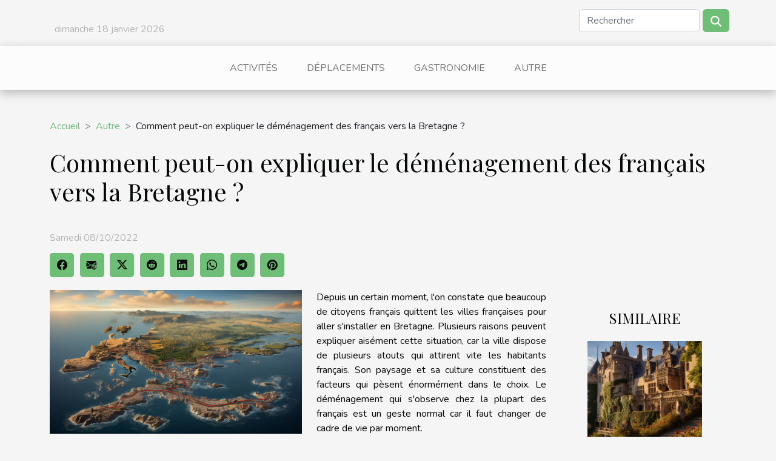

--- FILE ---
content_type: text/html; charset=UTF-8
request_url: https://www.voyagespromo.com/comment-peut-on-expliquer-le-demenagement-des-francais-vers-la-bretagne
body_size: 9415
content:
<!DOCTYPE html>
    <html lang="fr">
<head>
    <meta charset="utf-8">
    <title>Comment peut-on expliquer le déménagement des français vers la Bretagne ?</title>
<meta name="description" content="">

<meta name="robots" content="follow,index" />
<link rel="icon" type="image/png" href="/favicon.png" />
    <meta name="viewport" content="width=device-width, initial-scale=1">
    <link rel="stylesheet" href="/css/style2.css">
</head>
<body>
    <header>
    <div class="container row">
    <!--    <time datetime="2026-01-17 23:54:47">Samedi 17/01/2026</time> -->
    <time id="currentDatetimeLang"></time>
    <script>
    document.addEventListener('DOMContentLoaded', function() {
        const dateElement = document.getElementById('currentDatetimeLang');
        const current = new Date();
        const options = { weekday: 'long', year: 'numeric', month: 'long', day: 'numeric' };
        
        const htmlLang = document.documentElement.lang;
        
        const dateString = current.toLocaleDateString(htmlLang, options);
        dateElement.textContent = dateString;
    });
</script>

        <form class="d-flex" role="search" method="get" action="/search">
    <input type="search" class="form-control"  name="q" placeholder="Rechercher" aria-label="Rechercher"  pattern=".*\S.*" required>
    <button type="submit" class="btn">
        <svg xmlns="http://www.w3.org/2000/svg" width="18px" height="18px" fill="currentColor" viewBox="0 0 512 512">
                    <path d="M416 208c0 45.9-14.9 88.3-40 122.7L502.6 457.4c12.5 12.5 12.5 32.8 0 45.3s-32.8 12.5-45.3 0L330.7 376c-34.4 25.2-76.8 40-122.7 40C93.1 416 0 322.9 0 208S93.1 0 208 0S416 93.1 416 208zM208 352a144 144 0 1 0 0-288 144 144 0 1 0 0 288z"/>
                </svg>
    </button>
</form>
    </div>
    <div class="container-fluid d-flex justify-content-center">
        <nav class="navbar container navbar-expand-xl m-0 pt-3">
            <div class="container-fluid">
                <button class="navbar-toggler" type="button" data-bs-toggle="collapse" data-bs-target="#navbarSupportedContent" aria-controls="navbarSupportedContent" aria-expanded="false" aria-label="Toggle navigation">
                    <svg xmlns="http://www.w3.org/2000/svg" fill="currentColor" class="bi bi-list" viewBox="0 0 16 16">
                        <path fill-rule="evenodd" d="M2.5 12a.5.5 0 0 1 .5-.5h10a.5.5 0 0 1 0 1H3a.5.5 0 0 1-.5-.5m0-4a.5.5 0 0 1 .5-.5h10a.5.5 0 0 1 0 1H3a.5.5 0 0 1-.5-.5m0-4a.5.5 0 0 1 .5-.5h10a.5.5 0 0 1 0 1H3a.5.5 0 0 1-.5-.5"></path>
                    </svg>
                </button>
                <div class="collapse navbar-collapse" id="navbarSupportedContent">
                    <ul class="navbar-nav">
                                                    <li class="nav-item">
    <a href="/activites" class="nav-link">Activités</a>
    </li>
                                    <li class="nav-item">
    <a href="/deplacements" class="nav-link">Déplacements</a>
    </li>
                                    <li class="nav-item">
    <a href="/gastronomie" class="nav-link">Gastronomie</a>
    </li>
                                    <li class="nav-item">
    <a href="/autre" class="nav-link">Autre</a>
    </li>
                            </ul>
                </div>
            </div>
        </nav>
    </div>
</header>
<div class="container">
        <nav aria-label="breadcrumb"
               style="--bs-breadcrumb-divider: '&gt;';" >
            <ol class="breadcrumb">
                <li class="breadcrumb-item"><a href="/">Accueil</a></li>
                                    <li class="breadcrumb-item  active ">
                        <a href="/autre" title="Autre">Autre</a>                    </li>
                                <li class="breadcrumb-item">
                    Comment peut-on expliquer le déménagement des français vers la Bretagne ?                </li>
            </ol>
        </nav>
    </div>
<div class="container-fluid">
    <main class="container sidebar-default mt-2">
        <div class="row">

                            <h1>
                    Comment peut-on expliquer le déménagement des français vers la Bretagne ?                </h1>
            
            <fieldset><time datetime="2022-10-08 14:32:05">Samedi 08/10/2022</time>                <ul>
                    <li><a href="https://www.facebook.com/sharer.php?u=https://www.voyagespromo.com/comment-peut-on-expliquer-le-demenagement-des-francais-vers-la-bretagne" rel="nofollow" target="_blank"><i class="social-facebook"></i></a></li>
                    <li><a href="mailto:?subject=Comment peut-on expliquer le déménagement des français vers la Bretagne ?&amp;body=Comment peut-on expliquer le déménagement des français vers la Bretagne ?: https://www.voyagespromo.com/comment-peut-on-expliquer-le-demenagement-des-francais-vers-la-bretagne&quot;" rel="nofollow" target="_blank"><i class="social-mail"></i></a></li>
                    <li><a href="https://twitter.com/share?url=https://www.voyagespromo.com/comment-peut-on-expliquer-le-demenagement-des-francais-vers-la-bretagne&amp;text=Comment peut-on expliquer le déménagement des français vers la Bretagne ?" rel="nofollow" target="_blank"><i class="social-twitter"></i></a></li>
                    <li><a href="https://reddit.com/submit?url=https://www.voyagespromo.com/comment-peut-on-expliquer-le-demenagement-des-francais-vers-la-bretagne&amp;title=Comment peut-on expliquer le déménagement des français vers la Bretagne ?" rel="nofollow" target="_blank"><i class="social-reddit"></i></a></li>
                    <li><a href="https://www.linkedin.com/shareArticle?url=https://www.voyagespromo.com/comment-peut-on-expliquer-le-demenagement-des-francais-vers-la-bretagne&amp;title=Comment peut-on expliquer le déménagement des français vers la Bretagne ?" rel="nofollow" target="_blank"><i class="social-linkedin"></i></a></li>
                    <li><a href="https://api.whatsapp.com/send?text=Comment peut-on expliquer le déménagement des français vers la Bretagne ?&amp;https://www.voyagespromo.com/comment-peut-on-expliquer-le-demenagement-des-francais-vers-la-bretagne" rel="nofollow" target="_blank"><i class="social-whatsapp"></i></a></li>
                    <li><a href="https://t.me/share/url?url=https://www.voyagespromo.com/comment-peut-on-expliquer-le-demenagement-des-francais-vers-la-bretagne&amp;text=Comment peut-on expliquer le déménagement des français vers la Bretagne ?" rel="nofollow" target="_blank"><i class="social-telegram"></i></a></li>
                    <li><a href="https://pinterest.com/pin/create/bookmarklet/?media=/images/comment-peut-on-expliquer-le-demenagement-des-francais-vers-la-bretagne.jpg&amp;url=https://www.voyagespromo.com/comment-peut-on-expliquer-le-demenagement-des-francais-vers-la-bretagne&amp;is_video=0&amp;description=Comment peut-on expliquer le déménagement des français vers la Bretagne ?" rel="nofollow" target="_blank"><i class="social-pinterest"></i></a></li>
            </ul></fieldset>
            <div class="col-lg-9 order-1 order-lg-2 col-12 main">
                <img class="img-fluid" src="/images/comment-peut-on-expliquer-le-demenagement-des-francais-vers-la-bretagne.jpg" alt="Comment peut-on expliquer le déménagement des français vers la Bretagne ?">                                <article class="container main" ><div><p>Depuis un certain moment, l'on constate que beaucoup de citoyens français quittent les villes françaises pour aller s'installer en Bretagne. Plusieurs raisons peuvent expliquer aisément cette situation, car la ville dispose de plusieurs atouts qui attirent vite les habitants français. Son paysage et sa culture constituent des facteurs qui pèsent énormément dans le choix. Le déménagement qui s'observe chez la plupart des français est un geste normal car il faut changer de cadre de vie par moment.</p>
<h2 id="anchor_0">Quels sont les atouts dont dispose la Bretagne ?</h2>
<p>La Bretagne est une ville très agréable et très développée. Pour avoir plus d'informations, allez sur <a href="http://www.casi-bretagne.org/">Casi-bretagne.org</a>. Elle est reconnue pour être une ville qui dispose d'un paysage très attirant. C'est une ville qui est très proche de la capitale française et qui attire beaucoup de monde grâce à ses atouts touristiques. La Bretagne constitue une destination touristique très attrayante pour plusieurs touristes étrangers et même français. C'est une région où vous avez la possibilité de voir plus de lieux touristiques et emblématiques. Dans cette ville, la culture est très riche et très variée. Plusieurs endroits sont disponibles dans cette ville où vous pouvez vous détendre. Car elle dispose de plusieurs plages. Outre cet aspect, plusieurs manifestations festives sont organisées dans cette ville. Les sites historiques sont très nombreux en Bretagne ce qui constitue un point positif pour attirer plusieurs personnes.</p>
<h2 id="anchor_1">Existe-t-il un facteur naturel en Bretagne qui attire?</h2>
<p>La réponse à cette préoccupation est sans nul doute affirmative. La Bretagne est une ville où le climat est très favorable. Nous savons tous ce que le climat représente dans notre vie quotidienne. Il est un facteur important pour notre survie c'est pourquoi il fait partie des paramètres sur lesquels on s'appuie avant d'aller s'installer dans une région. Le climat en Bretagne est très bon. L'art culinaire dans cette ville est vraiment riche.</p><div></article>            </div>
            <aside class="col-lg-3 order-2 order-lg-2 col-12 aside-right">
                <div class="list-img-none">
                    <h2>Similaire</h2>                            <section>
                    <figure><a href="/que-faire-en-france-en-cinq-jours" title="Que faire en France en cinq jours ?"><img class="img-fluid" src="/images/que-faire-en-france-en-cinq-jours.jpeg" alt="Que faire en France en cinq jours ?"></a></figure><figcaption>Que faire en France en cinq jours ?</figcaption>                    <div>
                                                <h3><a href="/que-faire-en-france-en-cinq-jours" title="Que faire en France en cinq jours ?">Que faire en France en cinq jours ?</a></h3>                    </div>
                </section>
                            <section>
                    <figure><a href="/faire-du-camping-en-france-les-meilleures-destinations" title="Faire du camping en France : les meilleures destinations"><img class="img-fluid" src="/images/faire-du-camping-en-france-les-meilleures-destinations.jpg" alt="Faire du camping en France : les meilleures destinations"></a></figure><figcaption>Faire du camping en France : les meilleures destinations</figcaption>                    <div>
                                                <h3><a href="/faire-du-camping-en-france-les-meilleures-destinations" title="Faire du camping en France : les meilleures destinations">Faire du camping en France : les meilleures destinations</a></h3>                    </div>
                </section>
                            <section>
                    <figure><a href="/linde-obtenir-son-visa-de-tourisme-en-quelques-cliques" title="L’Inde : obtenir son visa de tourisme en quelques cliques"><img class="img-fluid" src="/images/linde-obtenir-son-visa-de-tourisme-en-quelques-cliques.jpeg" alt="L’Inde : obtenir son visa de tourisme en quelques cliques"></a></figure><figcaption>L’Inde : obtenir son visa de tourisme en quelques cliques</figcaption>                    <div>
                                                <h3><a href="/linde-obtenir-son-visa-de-tourisme-en-quelques-cliques" title="L’Inde : obtenir son visa de tourisme en quelques cliques">L’Inde : obtenir son visa de tourisme en quelques cliques</a></h3>                    </div>
                </section>
                                    </div>
            </aside>
        </div>
        <section class="newest-list">
        <div class="container">
                        <h2>Articles similaires</h2>
            <div class="row">
                                    <div class="col-12 col-md-4">
                        <figure><a href="/voyage-sur-new-york-city-lessentiel-a-savoir-sur-le-cout-du-transport-des-repas-et-des-activites" title="Voyage sur New-York City : l’essentiel à savoir sur le coût du transport des repas et des activités"><img class="img-fluid" src="/images/voyage-sur-new-york-city-lessentiel-a-savoir-sur-le-cout-du-transport-des-repas-et-des-activites.jpg" alt="Voyage sur New-York City : l’essentiel à savoir sur le coût du transport des repas et des activités"></a></figure><figcaption>Voyage sur New-York City : l’essentiel à savoir sur le coût du transport des repas et des activités</figcaption>                        <div>
                                                    </div>
                        <h4><a href="/voyage-sur-new-york-city-lessentiel-a-savoir-sur-le-cout-du-transport-des-repas-et-des-activites" title="Voyage sur New-York City : l’essentiel à savoir sur le coût du transport des repas et des activités">Voyage sur New-York City : l’essentiel à savoir sur le coût du transport des repas et des activités</a></h4>                        <time datetime="2023-12-14 00:32:01">Jeudi 14/12/2023</time>                        <div>New York City est une destination emblématique qui attire des millions de voyageurs chaque année....</div>                    </div>
                                    <div class="col-12 col-md-4">
                        <figure><a href="/quelques-bonnes-raisons-de-visiter-le-japon" title="Quelques bonnes raisons de visiter le Japon"><img class="img-fluid" src="/images/quelques-bonnes-raisons-de-visiter-le-japon.jpeg" alt="Quelques bonnes raisons de visiter le Japon"></a></figure><figcaption>Quelques bonnes raisons de visiter le Japon</figcaption>                        <div>
                                                    </div>
                        <h4><a href="/quelques-bonnes-raisons-de-visiter-le-japon" title="Quelques bonnes raisons de visiter le Japon">Quelques bonnes raisons de visiter le Japon</a></h4>                        <time datetime="2023-11-24 09:38:02">Vendredi 24/11/2023</time>                        <div>Le Japon est un pays du continent Asiatique qui regorge de cultures qui suscitent la curiosité de...</div>                    </div>
                                    <div class="col-12 col-md-4">
                        <figure><a href="/ou-visiter-en-tanzanie" title="Où visiter en Tanzanie ?"><img class="img-fluid" src="/images/ou-visiter-en-tanzanie.jpeg" alt="Où visiter en Tanzanie ?"></a></figure><figcaption>Où visiter en Tanzanie ?</figcaption>                        <div>
                                                    </div>
                        <h4><a href="/ou-visiter-en-tanzanie" title="Où visiter en Tanzanie ?">Où visiter en Tanzanie ?</a></h4>                        <time datetime="2023-10-24 17:41:52">Mardi 24/10/2023</time>                        <div>Vous désirez passer vos vacances en Tanzanie et vous ne savez pas quel endroit visiter pendant...</div>                    </div>
                                    <div class="col-12 col-md-4">
                        <figure><a href="/que-faire-en-france-en-cinq-jours" title="Que faire en France en cinq jours ?"><img class="img-fluid" src="/images/que-faire-en-france-en-cinq-jours.jpeg" alt="Que faire en France en cinq jours ?"></a></figure><figcaption>Que faire en France en cinq jours ?</figcaption>                        <div>
                                                    </div>
                        <h4><a href="/que-faire-en-france-en-cinq-jours" title="Que faire en France en cinq jours ?">Que faire en France en cinq jours ?</a></h4>                        <time datetime="2023-10-24 17:41:51">Mardi 24/10/2023</time>                        <div>Vous avez l’initiative de vous rendre en France pour vos prochaines vacances et vous ne savez pas...</div>                    </div>
                                    <div class="col-12 col-md-4">
                        <figure><a href="/comment-choisir-une-bonne-villa-ou-un-appartement-pour-un-sejour-dans-les-antilles" title="Comment choisir une bonne villa ou un appartement pour un séjour dans les Antilles ?"><img class="img-fluid" src="/images/comment-choisir-une-bonne-villa-ou-un-appartement-pour-un-sejour-dans-les-antilles.jpg" alt="Comment choisir une bonne villa ou un appartement pour un séjour dans les Antilles ?"></a></figure><figcaption>Comment choisir une bonne villa ou un appartement pour un séjour dans les Antilles ?</figcaption>                        <div>
                                                    </div>
                        <h4><a href="/comment-choisir-une-bonne-villa-ou-un-appartement-pour-un-sejour-dans-les-antilles" title="Comment choisir une bonne villa ou un appartement pour un séjour dans les Antilles ?">Comment choisir une bonne villa ou un appartement pour un séjour dans les Antilles ?</a></h4>                        <time datetime="2023-08-01 02:34:01">Mardi 01/08/2023</time>                        <div>Les Antilles font partie des destinations touristiques qui accueillent chaque année plusieurs...</div>                    </div>
                                    <div class="col-12 col-md-4">
                        <figure><a href="/quels-sont-les-avantages-de-visiter-un-restaurant-gastronomique" title="Quels sont les avantages de visiter un restaurant gastronomique ?"><img class="img-fluid" src="/images/quels-sont-les-avantages-de-visiter-un-restaurant-gastronomique.jpeg" alt="Quels sont les avantages de visiter un restaurant gastronomique ?"></a></figure><figcaption>Quels sont les avantages de visiter un restaurant gastronomique ?</figcaption>                        <div>
                                                    </div>
                        <h4><a href="/quels-sont-les-avantages-de-visiter-un-restaurant-gastronomique" title="Quels sont les avantages de visiter un restaurant gastronomique ?">Quels sont les avantages de visiter un restaurant gastronomique ?</a></h4>                        <time datetime="2023-07-10 03:50:02">Lundi 10/07/2023</time>                        <div>Si vous désirez vivre une expérience culinaire hors du commun, les restaurants sont une bonne...</div>                    </div>
                                    <div class="col-12 col-md-4">
                        <figure><a href="/que-faut-il-retenir-de-lobtention-du-e-visa-pour-le-kenya" title="Que faut-il retenir de l’obtention du e-visa pour le Kenya ?"><img class="img-fluid" src="/images/que-faut-il-retenir-de-lobtention-du-e-visa-pour-le-kenya.jpeg" alt="Que faut-il retenir de l’obtention du e-visa pour le Kenya ?"></a></figure><figcaption>Que faut-il retenir de l’obtention du e-visa pour le Kenya ?</figcaption>                        <div>
                                                    </div>
                        <h4><a href="/que-faut-il-retenir-de-lobtention-du-e-visa-pour-le-kenya" title="Que faut-il retenir de l’obtention du e-visa pour le Kenya ?">Que faut-il retenir de l’obtention du e-visa pour le Kenya ?</a></h4>                        <time datetime="2023-05-19 22:06:02">Vendredi 19/05/2023</time>                        <div>Vous aimez voyager ? Parcourir le monde et explorer de nouveaux espaces ? La nation de Kenya est...</div>                    </div>
                                    <div class="col-12 col-md-4">
                        <figure><a href="/comment-bien-preparer-son-voyage-sur-new-york" title="Comment bien préparer son voyage sur New York ?"><img class="img-fluid" src="/images/comment-bien-preparer-son-voyage-sur-new-york.jpg" alt="Comment bien préparer son voyage sur New York ?"></a></figure><figcaption>Comment bien préparer son voyage sur New York ?</figcaption>                        <div>
                                                    </div>
                        <h4><a href="/comment-bien-preparer-son-voyage-sur-new-york" title="Comment bien préparer son voyage sur New York ?">Comment bien préparer son voyage sur New York ?</a></h4>                        <time datetime="2023-05-04 04:40:02">Jeudi 04/05/2023</time>                        <div>Voyager et quitter sa zone de confort est une chose idéale. Mais, voyager sur New York serait sans...</div>                    </div>
                                    <div class="col-12 col-md-4">
                        <figure><a href="/quels-sont-les-endroits-a-visiter-une-fois-a-strasbourg" title="Quels sont les endroits à visiter une fois à Strasbourg ?"><img class="img-fluid" src="/images/quels-sont-les-endroits-a-visiter-une-fois-a-strasbourg.jpeg" alt="Quels sont les endroits à visiter une fois à Strasbourg ?"></a></figure><figcaption>Quels sont les endroits à visiter une fois à Strasbourg ?</figcaption>                        <div>
                                                    </div>
                        <h4><a href="/quels-sont-les-endroits-a-visiter-une-fois-a-strasbourg" title="Quels sont les endroits à visiter une fois à Strasbourg ?">Quels sont les endroits à visiter une fois à Strasbourg ?</a></h4>                        <time datetime="2023-04-30 02:28:02">Dimanche 30/04/2023</time>                        <div>Les vacances sont des périodes de repos, mais aussi de découverte. C’est l’occasion de partir en...</div>                    </div>
                                    <div class="col-12 col-md-4">
                        <figure><a href="/5-destinations-incontournables-pour-vivre-une-experience-authentique-en-thailande" title="5 destinations incontournables pour vivre une expérience authentique en Thaïlande"><img class="img-fluid" src="/images/5-destinations-incontournables-pour-vivre-une-experience-authentique-en-thailande.jpg" alt="5 destinations incontournables pour vivre une expérience authentique en Thaïlande"></a></figure><figcaption>5 destinations incontournables pour vivre une expérience authentique en Thaïlande</figcaption>                        <div>
                                                    </div>
                        <h4><a href="/5-destinations-incontournables-pour-vivre-une-experience-authentique-en-thailande" title="5 destinations incontournables pour vivre une expérience authentique en Thaïlande">5 destinations incontournables pour vivre une expérience authentique en Thaïlande</a></h4>                        <time datetime="2023-04-05 12:22:02">Mercredi 05/04/2023</time>                        <div>La Thaïlande, également connue sous le nom de "pays du sourire", est un pays d'Asie du Sud-Est....</div>                    </div>
                                    <div class="col-12 col-md-4">
                        <figure><a href="/comment-bien-organiser-son-voyage" title="Comment bien organiser son voyage ?"><img class="img-fluid" src="/images/comment-bien-organiser-son-voyage.jpg" alt="Comment bien organiser son voyage ?"></a></figure><figcaption>Comment bien organiser son voyage ?</figcaption>                        <div>
                                                    </div>
                        <h4><a href="/comment-bien-organiser-son-voyage" title="Comment bien organiser son voyage ?">Comment bien organiser son voyage ?</a></h4>                        <time datetime="2023-03-23 16:08:02">Jeudi 23/03/2023</time>                        <div>Bien organiser son voyage demande de la méthodologie. Pour les novices, cette tâche peut sembler...</div>                    </div>
                                    <div class="col-12 col-md-4">
                        <figure><a href="/comment-trouver-un-vol-pas-cher" title="Comment trouver un vol pas cher?"><img class="img-fluid" src="/images/comment-trouver-un-vol-pas-cher.jpg" alt="Comment trouver un vol pas cher?"></a></figure><figcaption>Comment trouver un vol pas cher?</figcaption>                        <div>
                                                    </div>
                        <h4><a href="/comment-trouver-un-vol-pas-cher" title="Comment trouver un vol pas cher?">Comment trouver un vol pas cher?</a></h4>                        <time datetime="2023-02-20 16:42:02">Lundi 20/02/2023</time>                        <div>Les billets d'avion varient selon plusieurs critères comme la période de l'année, la destination,...</div>                    </div>
                                    <div class="col-12 col-md-4">
                        <figure><a href="/pourquoi-effectuer-un-voyage-sur-russie" title="Pourquoi effectuer un voyage sur Russie ?"><img class="img-fluid" src="/images/pourquoi-effectuer-un-voyage-sur-russie.jpeg" alt="Pourquoi effectuer un voyage sur Russie ?"></a></figure><figcaption>Pourquoi effectuer un voyage sur Russie ?</figcaption>                        <div>
                                                    </div>
                        <h4><a href="/pourquoi-effectuer-un-voyage-sur-russie" title="Pourquoi effectuer un voyage sur Russie ?">Pourquoi effectuer un voyage sur Russie ?</a></h4>                        <time datetime="2023-01-10 06:40:03">Mardi 10/01/2023</time>                        <div>La Russie est l’une des meilleures destinations agréables pour les vacances. Mais, plusieurs...</div>                    </div>
                                    <div class="col-12 col-md-4">
                        <figure><a href="/comment-bien-choisir-sa-residence-de-tourisme" title="Comment bien choisir sa résidence de tourisme ?"><img class="img-fluid" src="/images/comment-bien-choisir-sa-residence-de-tourisme.jpg" alt="Comment bien choisir sa résidence de tourisme ?"></a></figure><figcaption>Comment bien choisir sa résidence de tourisme ?</figcaption>                        <div>
                                                    </div>
                        <h4><a href="/comment-bien-choisir-sa-residence-de-tourisme" title="Comment bien choisir sa résidence de tourisme ?">Comment bien choisir sa résidence de tourisme ?</a></h4>                        <time datetime="2022-12-27 18:10:02">Mardi 27/12/2022</time>                        <div>Sélectionner sa résidence de tourisme paraît souvent une tâche difficile car il existe différents...</div>                    </div>
                                    <div class="col-12 col-md-4">
                        <figure><a href="/tourisme-les-avantages-des-voyages" title="Tourisme : les avantages des voyages"><img class="img-fluid" src="/images/tourisme-les-avantages-des-voyages.jpg" alt="Tourisme : les avantages des voyages"></a></figure><figcaption>Tourisme : les avantages des voyages</figcaption>                        <div>
                                                    </div>
                        <h4><a href="/tourisme-les-avantages-des-voyages" title="Tourisme : les avantages des voyages">Tourisme : les avantages des voyages</a></h4>                        <time datetime="2022-12-07 13:12:01">Mercredi 07/12/2022</time>                        <div>Le tourisme est le fait de voyager, de visiter pour le plaisir des lieux autres que celui dans...</div>                    </div>
                                    <div class="col-12 col-md-4">
                        <figure><a href="/comment-choisir-la-meilleure-glaciere-electrique" title="Comment choisir la meilleure glacière électrique ?"><img class="img-fluid" src="/images/comment-choisir-la-meilleure-glaciere-electrique.jpg" alt="Comment choisir la meilleure glacière électrique ?"></a></figure><figcaption>Comment choisir la meilleure glacière électrique ?</figcaption>                        <div>
                                                    </div>
                        <h4><a href="/comment-choisir-la-meilleure-glaciere-electrique" title="Comment choisir la meilleure glacière électrique ?">Comment choisir la meilleure glacière électrique ?</a></h4>                        <time datetime="2022-12-06 00:28:02">Mardi 06/12/2022</time>                        <div>Lors de l’organisation d’un pique-nique ou d’un week-end en famille, la conservation des aliments...</div>                    </div>
                                    <div class="col-12 col-md-4">
                        <figure><a href="/pourquoi-louer-un-bus-pour-un-sejour-au-ski" title="Pourquoi louer un bus pour un séjour au ski ?"><img class="img-fluid" src="/images/pourquoi-louer-un-bus-pour-un-sejour-au-ski.jpg" alt="Pourquoi louer un bus pour un séjour au ski ?"></a></figure><figcaption>Pourquoi louer un bus pour un séjour au ski ?</figcaption>                        <div>
                                                    </div>
                        <h4><a href="/pourquoi-louer-un-bus-pour-un-sejour-au-ski" title="Pourquoi louer un bus pour un séjour au ski ?">Pourquoi louer un bus pour un séjour au ski ?</a></h4>                        <time datetime="2022-11-03 15:58:02">Jeudi 03/11/2022</time>                        <div>Le train, les voitures et même l’avion sont des moyens de déplacement que vous pouvez utiliser...</div>                    </div>
                                    <div class="col-12 col-md-4">
                        <figure><a href="/comment-trouver-un-camping-a-andernos-les-bains" title="Comment trouver un camping à Andernos-les-Bains ?"><img class="img-fluid" src="/images/comment-trouver-un-camping-a-andernos-les-bains.jpeg" alt="Comment trouver un camping à Andernos-les-Bains ?"></a></figure><figcaption>Comment trouver un camping à Andernos-les-Bains ?</figcaption>                        <div>
                                                    </div>
                        <h4><a href="/comment-trouver-un-camping-a-andernos-les-bains" title="Comment trouver un camping à Andernos-les-Bains ?">Comment trouver un camping à Andernos-les-Bains ?</a></h4>                        <time datetime="2022-10-07 10:18:03">Vendredi 07/10/2022</time>                        <div>Lorsque vous avez envie de passer une vacance en plein air, Andernos-les-Bains est une destination...</div>                    </div>
                                    <div class="col-12 col-md-4">
                        <figure><a href="/ce-que-vous-devez-savoir-sur-les-croisieres" title="Ce que vous devez savoir sur les croisières"><img class="img-fluid" src="/images/ce-que-vous-devez-savoir-sur-les-croisieres.jpeg" alt="Ce que vous devez savoir sur les croisières"></a></figure><figcaption>Ce que vous devez savoir sur les croisières</figcaption>                        <div>
                                                    </div>
                        <h4><a href="/ce-que-vous-devez-savoir-sur-les-croisieres" title="Ce que vous devez savoir sur les croisières">Ce que vous devez savoir sur les croisières</a></h4>                        <time datetime="2022-09-23 11:08:15">Vendredi 23/09/2022</time>                        <div>Une croisière est l'une des plus belles et, surtout, des uniques vacances pour tous. Les...</div>                    </div>
                                    <div class="col-12 col-md-4">
                        <figure><a href="/comment-organiser-un-seminaire-dentreprise-a-paris" title="Comment organiser un séminaire d&#039;entreprise à Paris ?"><img class="img-fluid" src="/images/comment-organiser-un-seminaire-dentreprise-a-paris.jpg" alt="Comment organiser un séminaire d&#039;entreprise à Paris ?"></a></figure><figcaption>Comment organiser un séminaire d'entreprise à Paris ?</figcaption>                        <div>
                                                    </div>
                        <h4><a href="/comment-organiser-un-seminaire-dentreprise-a-paris" title="Comment organiser un séminaire d&#039;entreprise à Paris ?">Comment organiser un séminaire d'entreprise à Paris ?</a></h4>                        <time datetime="2022-09-12 10:30:33">Lundi 12/09/2022</time>                        <div>Les séminaires d'entreprise sont des événements décisifs dans le processus de développement des...</div>                    </div>
                                    <div class="col-12 col-md-4">
                        <figure><a href="/pourquoi-partir-en-voyage" title="Pourquoi partir en voyage ?"><img class="img-fluid" src="/images/pourquoi-partir-en-voyage.jpg" alt="Pourquoi partir en voyage ?"></a></figure><figcaption>Pourquoi partir en voyage ?</figcaption>                        <div>
                                                    </div>
                        <h4><a href="/pourquoi-partir-en-voyage" title="Pourquoi partir en voyage ?">Pourquoi partir en voyage ?</a></h4>                        <time datetime="2022-09-09 10:10:00">Vendredi 09/09/2022</time>                        <div>Depuis des lustres, le voyage a toujours été considéré comme un moment de plaisir et de détente....</div>                    </div>
                                    <div class="col-12 col-md-4">
                        <figure><a href="/comment-obtenir-un-visa-pour-cuba" title="Comment obtenir un visa pour Cuba ?"><img class="img-fluid" src="/images/comment-obtenir-un-visa-pour-cuba.jpeg" alt="Comment obtenir un visa pour Cuba ?"></a></figure><figcaption>Comment obtenir un visa pour Cuba ?</figcaption>                        <div>
                                                    </div>
                        <h4><a href="/comment-obtenir-un-visa-pour-cuba" title="Comment obtenir un visa pour Cuba ?">Comment obtenir un visa pour Cuba ?</a></h4>                        <time datetime="2022-08-08 14:58:41">Lundi 08/08/2022</time>                        <div>Cuba est un pays qui dispose de sublimes plages bien bordées de récifs coralliens, des montagnes...</div>                    </div>
                                    <div class="col-12 col-md-4">
                        <figure><a href="/top-4-des-meilleurs-lieux-touristiques-de-france-a-visiter-en-2022" title="Top 4 des meilleurs lieux touristiques de France à visiter en 2022"><img class="img-fluid" src="/images/top-4-des-meilleurs-lieux-touristiques-de-france-a-visiter-en-2022.jpeg" alt="Top 4 des meilleurs lieux touristiques de France à visiter en 2022"></a></figure><figcaption>Top 4 des meilleurs lieux touristiques de France à visiter en 2022</figcaption>                        <div>
                                                    </div>
                        <h4><a href="/top-4-des-meilleurs-lieux-touristiques-de-france-a-visiter-en-2022" title="Top 4 des meilleurs lieux touristiques de France à visiter en 2022">Top 4 des meilleurs lieux touristiques de France à visiter en 2022</a></h4>                        <time datetime="2022-07-17 16:44:28">Dimanche 17/07/2022</time>                        <div>Nul n'ignore que la France est l'un des pays européens dignes d'être visités. Vous y trouverez une...</div>                    </div>
                                    <div class="col-12 col-md-4">
                        <figure><a href="/comment-payer-moins-cher-son-billet-davion" title="Comment payer moins cher son billet d’avion ?"><img class="img-fluid" src="/images/comment-payer-moins-cher-son-billet-davion.jpeg" alt="Comment payer moins cher son billet d’avion ?"></a></figure><figcaption>Comment payer moins cher son billet d’avion ?</figcaption>                        <div>
                                                    </div>
                        <h4><a href="/comment-payer-moins-cher-son-billet-davion" title="Comment payer moins cher son billet d’avion ?">Comment payer moins cher son billet d’avion ?</a></h4>                        <time datetime="2022-07-13 11:26:31">Mercredi 13/07/2022</time>                        <div>La plupart d’ entre nous trouvent que notre première préoccupation lors de l’organisation d’un...</div>                    </div>
                                    <div class="col-12 col-md-4">
                        <figure><a href="/pourquoi-partir-en-vacances-en-laponie-suedoise" title="Pourquoi partir en vacances en Laponie suédoise ?"><img class="img-fluid" src="/images/pourquoi-partir-en-vacances-en-laponie-suedoise.jpg" alt="Pourquoi partir en vacances en Laponie suédoise ?"></a></figure><figcaption>Pourquoi partir en vacances en Laponie suédoise ?</figcaption>                        <div>
                                                    </div>
                        <h4><a href="/pourquoi-partir-en-vacances-en-laponie-suedoise" title="Pourquoi partir en vacances en Laponie suédoise ?">Pourquoi partir en vacances en Laponie suédoise ?</a></h4>                        <time datetime="2022-05-09 05:34:48">Lundi 09/05/2022</time>                        <div>Vous souhaitez aller passer votre vacance dans une région touristique, mais vous ne savez pas...</div>                    </div>
                                    <div class="col-12 col-md-4">
                        <figure><a href="/entreprenez-vous-de-visiter-florence-voici-ce-que-vous-devez-savoir-pour-preparer-votre-voyage" title="Entreprenez-vous de visiter Florence ? Voici ce que vous devez savoir pour préparer votre voyage"><img class="img-fluid" src="/images/entreprenez-vous-de-visiter-florence-voici-ce-que-vous-devez-savoir-pour-preparer-votre-voyage.jpg" alt="Entreprenez-vous de visiter Florence ? Voici ce que vous devez savoir pour préparer votre voyage"></a></figure><figcaption>Entreprenez-vous de visiter Florence ? Voici ce que vous devez savoir pour préparer votre voyage</figcaption>                        <div>
                                                    </div>
                        <h4><a href="/entreprenez-vous-de-visiter-florence-voici-ce-que-vous-devez-savoir-pour-preparer-votre-voyage" title="Entreprenez-vous de visiter Florence ? Voici ce que vous devez savoir pour préparer votre voyage">Entreprenez-vous de visiter Florence ? Voici ce que vous devez savoir pour préparer votre voyage</a></h4>                        <time datetime="2022-04-20 19:29:53">Mercredi 20/04/2022</time>                        <div>Faire des voyages, découvrir de nouveaux pays, de nouvelles villes, de nouvelles cultures sont des...</div>                    </div>
                                    <div class="col-12 col-md-4">
                        <figure><a href="/quelques-avantages-du-tourisme" title="Quelques avantages du tourisme"><img class="img-fluid" src="/images/quelques-avantages-du-tourisme.jpeg" alt="Quelques avantages du tourisme"></a></figure><figcaption>Quelques avantages du tourisme</figcaption>                        <div>
                                                    </div>
                        <h4><a href="/quelques-avantages-du-tourisme" title="Quelques avantages du tourisme">Quelques avantages du tourisme</a></h4>                        <time datetime="2022-02-17 05:05:20">Jeudi 17/02/2022</time>                        <div>Le tourisme fait référence à l’une des plus grandes activités pratiquées partout dans le monde....</div>                    </div>
                                    <div class="col-12 col-md-4">
                        <figure><a href="/quels-sont-les-avantages-dun-voyage-en-catamaran" title="Quels sont les avantages d’un voyage en catamaran?"><img class="img-fluid" src="/images/quels-sont-les-avantages-dun-voyage-en-catamaran.jpg" alt="Quels sont les avantages d’un voyage en catamaran?"></a></figure><figcaption>Quels sont les avantages d’un voyage en catamaran?</figcaption>                        <div>
                                                    </div>
                        <h4><a href="/quels-sont-les-avantages-dun-voyage-en-catamaran" title="Quels sont les avantages d’un voyage en catamaran?">Quels sont les avantages d’un voyage en catamaran?</a></h4>                        <time datetime="2022-02-09 11:59:13">Mercredi 09/02/2022</time>                        <div>Ces dernières années, de plus en plus de personnes choisissent de voyager en catamaran pour des...</div>                    </div>
                                    <div class="col-12 col-md-4">
                        <figure><a href="/demenager-en-province-quels-avantages" title="Déménager en province : Quels avantages ?"><img class="img-fluid" src="/images/demenager-en-province-quels-avantages.jpeg" alt="Déménager en province : Quels avantages ?"></a></figure><figcaption>Déménager en province : Quels avantages ?</figcaption>                        <div>
                                                    </div>
                        <h4><a href="/demenager-en-province-quels-avantages" title="Déménager en province : Quels avantages ?">Déménager en province : Quels avantages ?</a></h4>                        <time datetime="2022-01-21 14:39:13">Vendredi 21/01/2022</time>                        <div>La province, à chaque année, reçoit plusieurs Parisiens qui choisissent de s'y installer. Quels...</div>                    </div>
                                    <div class="col-12 col-md-4">
                        <figure><a href="/les-criteres-pour-bien-choisir-un-jet-prive" title="Les critères pour bien choisir un jet privé"><img class="img-fluid" src="/images/les-criteres-pour-bien-choisir-un-jet-prive.jpg" alt="Les critères pour bien choisir un jet privé"></a></figure><figcaption>Les critères pour bien choisir un jet privé</figcaption>                        <div>
                                                    </div>
                        <h4><a href="/les-criteres-pour-bien-choisir-un-jet-prive" title="Les critères pour bien choisir un jet privé">Les critères pour bien choisir un jet privé</a></h4>                        <time datetime="2021-11-27 18:48:57">Samedi 27/11/2021</time>                        <div>Le jet privé est devenu depuis quelques années déjà un moyen de montrer son autonomie financière...</div>                    </div>
                                    <div class="col-12 col-md-4">
                        <figure><a href="/les-meilleurs-avantages-de-se-rendre-a-llanca" title="Les meilleurs avantages de se rendre à Llanca"><img class="img-fluid" src="/images/les-meilleurs-avantages-de-se-rendre-a-llanca.jpeg" alt="Les meilleurs avantages de se rendre à Llanca"></a></figure><figcaption>Les meilleurs avantages de se rendre à Llanca</figcaption>                        <div>
                                                    </div>
                        <h4><a href="/les-meilleurs-avantages-de-se-rendre-a-llanca" title="Les meilleurs avantages de se rendre à Llanca">Les meilleurs avantages de se rendre à Llanca</a></h4>                        <time datetime="2021-09-29 17:52:56">Mercredi 29/09/2021</time>                        <div>Llanca est ville de moins de 5.000 habitants. La taille de cette ville est probablement idyllique...</div>                    </div>
                                    <div class="col-12 col-md-4">
                        <figure><a href="/parking-aeroport-lyon-les-astuces-pour-en-trouver-moins-cher" title="Parking aéroport Lyon : Les astuces pour en trouver moins cher"><img class="img-fluid" src="/images/parking-aeroport-lyon-les-astuces-pour-en-trouver-moins-cher.jpg" alt="Parking aéroport Lyon : Les astuces pour en trouver moins cher"></a></figure><figcaption>Parking aéroport Lyon : Les astuces pour en trouver moins cher</figcaption>                        <div>
                                                    </div>
                        <h4><a href="/parking-aeroport-lyon-les-astuces-pour-en-trouver-moins-cher" title="Parking aéroport Lyon : Les astuces pour en trouver moins cher">Parking aéroport Lyon : Les astuces pour en trouver moins cher</a></h4>                        <time datetime="2021-09-15 20:22:49">Mercredi 15/09/2021</time>                        <div>Vous avez déjà apprêté vos bagages pour votre départ en voyage ou pour votre déplacement...</div>                    </div>
                                    <div class="col-12 col-md-4">
                        <figure><a href="/les-elements-a-prendre-en-consideration-pour-un-sejour-apaise-a-marrakech" title="Les éléments à prendre en considération pour un séjour apaisé à Marrakech"><img class="img-fluid" src="/images/les-elements-a-prendre-en-consideration-pour-un-sejour-apaise-a-marrakech.jpg" alt="Les éléments à prendre en considération pour un séjour apaisé à Marrakech"></a></figure><figcaption>Les éléments à prendre en considération pour un séjour apaisé à Marrakech</figcaption>                        <div>
                                                    </div>
                        <h4><a href="/les-elements-a-prendre-en-consideration-pour-un-sejour-apaise-a-marrakech" title="Les éléments à prendre en considération pour un séjour apaisé à Marrakech">Les éléments à prendre en considération pour un séjour apaisé à Marrakech</a></h4>                        <time datetime="2021-08-26 16:16:57">Jeudi 26/08/2021</time>                        <div>Vous souhaitez visiter Marrakech pour un séjour, pour les prochaines vacances ou pour un voyage...</div>                    </div>
                                    <div class="col-12 col-md-4">
                        <figure><a href="/les-secrets-pour-acheter-moins-cher-son-billet" title="Les secrets pour acheter moins cher son billet"><img class="img-fluid" src="/images/les-secrets-pour-acheter-moins-cher-son-billet.jpg" alt="Les secrets pour acheter moins cher son billet"></a></figure><figcaption>Les secrets pour acheter moins cher son billet</figcaption>                        <div>
                                                    </div>
                        <h4><a href="/les-secrets-pour-acheter-moins-cher-son-billet" title="Les secrets pour acheter moins cher son billet">Les secrets pour acheter moins cher son billet</a></h4>                        <time datetime="2021-07-15 19:20:21">Jeudi 15/07/2021</time>                        <div>Les vacances sont là et vous désirez passer du temps hors de chez vous ? L'achat du billet de vol...</div>                    </div>
                                    <div class="col-12 col-md-4">
                        <figure><a href="/covid-19-et-voyage-quels-sont-les-consequences-sur-lobtention-dun-esta-usa" title="Covid-19 et voyage : quels sont les conséquences sur l&#039;obtention d&#039;un ESTA USA ?"><img class="img-fluid" src="/images/covid-19-et-voyage-quels-sont-les-consequences-sur-lobtention-dun-esta-usa.jpeg" alt="Covid-19 et voyage : quels sont les conséquences sur l&#039;obtention d&#039;un ESTA USA ?"></a></figure><figcaption>Covid-19 et voyage : quels sont les conséquences sur l'obtention d'un ESTA USA ?</figcaption>                        <div>
                                                    </div>
                        <h4><a href="/covid-19-et-voyage-quels-sont-les-consequences-sur-lobtention-dun-esta-usa" title="Covid-19 et voyage : quels sont les conséquences sur l&#039;obtention d&#039;un ESTA USA ?">Covid-19 et voyage : quels sont les conséquences sur l'obtention d'un ESTA USA ?</a></h4>                        <time datetime="2021-07-07 16:30:30">Mercredi 07/07/2021</time>                        <div>Les impacts de la Covid-19 se font  fortement ressentir sur les  voyageurs, surtout pour ceux qui...</div>                    </div>
                                    <div class="col-12 col-md-4">
                        <figure><a href="/linde-obtenir-son-visa-de-tourisme-en-quelques-cliques" title="L’Inde : obtenir son visa de tourisme en quelques cliques"><img class="img-fluid" src="/images/linde-obtenir-son-visa-de-tourisme-en-quelques-cliques.jpeg" alt="L’Inde : obtenir son visa de tourisme en quelques cliques"></a></figure><figcaption>L’Inde : obtenir son visa de tourisme en quelques cliques</figcaption>                        <div>
                                                    </div>
                        <h4><a href="/linde-obtenir-son-visa-de-tourisme-en-quelques-cliques" title="L’Inde : obtenir son visa de tourisme en quelques cliques">L’Inde : obtenir son visa de tourisme en quelques cliques</a></h4>                        <time datetime="2021-06-23 19:15:50">Mercredi 23/06/2021</time>                        <div>En tant que citoyen européen, si vous désirez faire un séjour en inde, vous pouvez prendre un visa...</div>                    </div>
                                    <div class="col-12 col-md-4">
                        <figure><a href="/a-la-decouverte-de-ria-detel" title="À la découverte de Ria d’Étel"><img class="img-fluid" src="/images/a-la-decouverte-de-ria-detel.jpg" alt="À la découverte de Ria d’Étel"></a></figure><figcaption>À la découverte de Ria d’Étel</figcaption>                        <div>
                                                    </div>
                        <h4><a href="/a-la-decouverte-de-ria-detel" title="À la découverte de Ria d’Étel">À la découverte de Ria d’Étel</a></h4>                        <time datetime="2021-02-11 16:38:42">Jeudi 11/02/2021</time>                        <div>Vous avez envie de faire un voyage touristique entre amis et vous ne savez où aller. Nous vous...</div>                    </div>
                                    <div class="col-12 col-md-4">
                        <figure><a href="/a-la-decouverte-des-meilleurs-sites-en-chine" title="À la découverte des meilleurs sites en Chine"><img class="img-fluid" src="/images/a-la-decouverte-des-meilleurs-sites-en-chine.jpeg" alt="À la découverte des meilleurs sites en Chine"></a></figure><figcaption>À la découverte des meilleurs sites en Chine</figcaption>                        <div>
                                                    </div>
                        <h4><a href="/a-la-decouverte-des-meilleurs-sites-en-chine" title="À la découverte des meilleurs sites en Chine">À la découverte des meilleurs sites en Chine</a></h4>                        <time datetime="2021-02-11 16:37:12">Jeudi 11/02/2021</time>                        <div>Vous désirez aller en séjour avec votre famille et vous ne savez pas encore quel site visiter sur...</div>                    </div>
                                    <div class="col-12 col-md-4">
                        <figure><a href="/partir-en-visite-touristique-en-inde-les-meilleurs-endroits-a-visiter" title="Partir en visite touristique en Inde : les meilleurs endroits à visiter"><img class="img-fluid" src="/images/partir-en-visite-touristique-en-inde-les-meilleurs-endroits-a-visiter.jpg" alt="Partir en visite touristique en Inde : les meilleurs endroits à visiter"></a></figure><figcaption>Partir en visite touristique en Inde : les meilleurs endroits à visiter</figcaption>                        <div>
                                                    </div>
                        <h4><a href="/partir-en-visite-touristique-en-inde-les-meilleurs-endroits-a-visiter" title="Partir en visite touristique en Inde : les meilleurs endroits à visiter">Partir en visite touristique en Inde : les meilleurs endroits à visiter</a></h4>                        <time datetime="2021-02-11 16:36:20">Jeudi 11/02/2021</time>                        <div>Vous avez envie de passer vos prochaines vacances en Inde et vous n’avez pas encore une feuille de...</div>                    </div>
                                    <div class="col-12 col-md-4">
                        <figure><a href="/les-meilleures-destinations-pour-un-safari-reussi" title="Les meilleures destinations pour un safari réussi"><img class="img-fluid" src="/images/les-meilleures-destinations-pour-un-safari-reussi.jpg" alt="Les meilleures destinations pour un safari réussi"></a></figure><figcaption>Les meilleures destinations pour un safari réussi</figcaption>                        <div>
                                                    </div>
                        <h4><a href="/les-meilleures-destinations-pour-un-safari-reussi" title="Les meilleures destinations pour un safari réussi">Les meilleures destinations pour un safari réussi</a></h4>                        <time datetime="2021-02-11 16:34:22">Jeudi 11/02/2021</time>                        <div>Vous avez envie d’être en contact avec les animaux et vous ne savez pas encore quelle destination...</div>                    </div>
                                    <div class="col-12 col-md-4">
                        <figure><a href="/a-la-decouverte-de-quelques-destinations-pour-une-croisiere-de-reve" title="À la découverte de quelques destinations pour une croisière de rêve"><img class="img-fluid" src="/images/a-la-decouverte-de-quelques-destinations-pour-une-croisiere-de-reve.jpg" alt="À la découverte de quelques destinations pour une croisière de rêve"></a></figure><figcaption>À la découverte de quelques destinations pour une croisière de rêve</figcaption>                        <div>
                                                    </div>
                        <h4><a href="/a-la-decouverte-de-quelques-destinations-pour-une-croisiere-de-reve" title="À la découverte de quelques destinations pour une croisière de rêve">À la découverte de quelques destinations pour une croisière de rêve</a></h4>                        <time datetime="2021-02-11 16:33:28">Jeudi 11/02/2021</time>                        <div>Vous voulez aller en croisière et vous ne savez pas encore où passer ces moments. Nous vous...</div>                    </div>
                                    <div class="col-12 col-md-4">
                        <figure><a href="/faire-du-camping-en-france-les-meilleures-destinations" title="Faire du camping en France : les meilleures destinations"><img class="img-fluid" src="/images/faire-du-camping-en-france-les-meilleures-destinations.jpg" alt="Faire du camping en France : les meilleures destinations"></a></figure><figcaption>Faire du camping en France : les meilleures destinations</figcaption>                        <div>
                                                    </div>
                        <h4><a href="/faire-du-camping-en-france-les-meilleures-destinations" title="Faire du camping en France : les meilleures destinations">Faire du camping en France : les meilleures destinations</a></h4>                        <time datetime="2021-02-11 16:32:36">Jeudi 11/02/2021</time>                        <div>Vous désirez aller en camping sur le territoire français et vous ne savez où aller. Nous vous...</div>                    </div>
                            </div>
        </div>
    </section>
                        </main>
</div>
<footer>
    <div class="container-fluid">
        <div class="container">
            <div class="row default-search">
                <div class="col-12 col-lg-4">
                    <form class="d-flex" role="search" method="get" action="/search">
    <input type="search" class="form-control"  name="q" placeholder="Rechercher" aria-label="Rechercher"  pattern=".*\S.*" required>
    <button type="submit" class="btn">
        <svg xmlns="http://www.w3.org/2000/svg" width="18px" height="18px" fill="currentColor" viewBox="0 0 512 512">
                    <path d="M416 208c0 45.9-14.9 88.3-40 122.7L502.6 457.4c12.5 12.5 12.5 32.8 0 45.3s-32.8 12.5-45.3 0L330.7 376c-34.4 25.2-76.8 40-122.7 40C93.1 416 0 322.9 0 208S93.1 0 208 0S416 93.1 416 208zM208 352a144 144 0 1 0 0-288 144 144 0 1 0 0 288z"/>
                </svg>
    </button>
</form>
                </div>
                <div class="col-12 col-lg-4">
                    <section>
            <div>
                <h3><a href="/activites" title="Activités">Activités</a></h3>                            </div>
        </section>
            <section>
            <div>
                <h3><a href="/deplacements" title="Déplacements">Déplacements</a></h3>                            </div>
        </section>
            <section>
            <div>
                <h3><a href="/gastronomie" title="Gastronomie">Gastronomie</a></h3>                            </div>
        </section>
            <section>
            <div>
                <h3><a href="/autre" title="Autre">Autre</a></h3>                            </div>
        </section>
                        </div>
                <div class="col-12 col-lg-4">
                    www.voyagespromo.com
                                    </div>
            </div>
        </div>
    </div>
</footer>
    <script src="https://cdn.jsdelivr.net/npm/bootstrap@5.0.2/dist/js/bootstrap.bundle.min.js" integrity="sha384-MrcW6ZMFYlzcLA8Nl+NtUVF0sA7MsXsP1UyJoMp4YLEuNSfAP+JcXn/tWtIaxVXM" crossorigin="anonymous"></script>
    </body>
</html>
